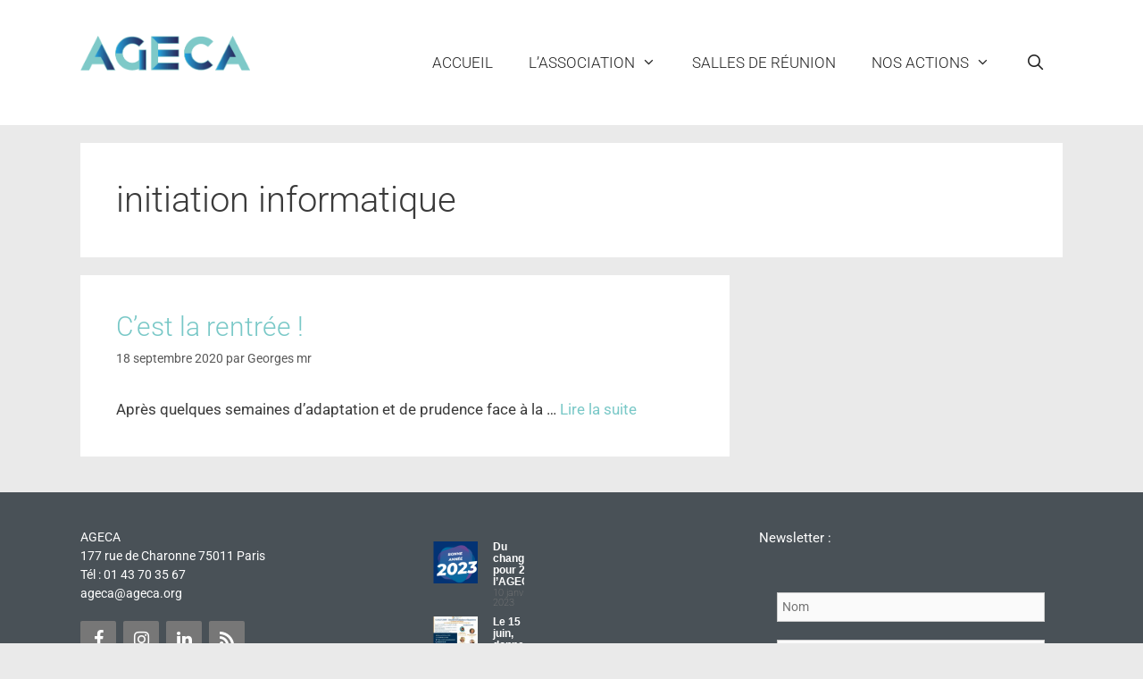

--- FILE ---
content_type: text/css
request_url: https://www.ageca.org/wp-content/uploads/elementor/css/post-5953.css?ver=1768931322
body_size: 551
content:
.elementor-widget-posts .elementor-button{background-color:var( --e-global-color-accent );font-family:var( --e-global-typography-accent-font-family ), Sans-serif;font-weight:var( --e-global-typography-accent-font-weight );}.elementor-widget-posts .elementor-post__title, .elementor-widget-posts .elementor-post__title a{color:var( --e-global-color-secondary );font-family:var( --e-global-typography-primary-font-family ), Sans-serif;font-weight:var( --e-global-typography-primary-font-weight );}.elementor-widget-posts .elementor-post__meta-data{font-family:var( --e-global-typography-secondary-font-family ), Sans-serif;font-weight:var( --e-global-typography-secondary-font-weight );}.elementor-widget-posts .elementor-post__excerpt p{font-family:var( --e-global-typography-text-font-family ), Sans-serif;font-weight:var( --e-global-typography-text-font-weight );}.elementor-widget-posts .elementor-post__read-more{color:var( --e-global-color-accent );}.elementor-widget-posts a.elementor-post__read-more{font-family:var( --e-global-typography-accent-font-family ), Sans-serif;font-weight:var( --e-global-typography-accent-font-weight );}.elementor-widget-posts .elementor-post__card .elementor-post__badge{background-color:var( --e-global-color-accent );font-family:var( --e-global-typography-accent-font-family ), Sans-serif;font-weight:var( --e-global-typography-accent-font-weight );}.elementor-widget-posts .elementor-pagination{font-family:var( --e-global-typography-secondary-font-family ), Sans-serif;font-weight:var( --e-global-typography-secondary-font-weight );}.elementor-widget-posts .e-load-more-message{font-family:var( --e-global-typography-secondary-font-family ), Sans-serif;font-weight:var( --e-global-typography-secondary-font-weight );}.elementor-5953 .elementor-element.elementor-element-7lziok1{--grid-row-gap:0px;--grid-column-gap:0px;}.elementor-5953 .elementor-element.elementor-element-7lziok1 > .elementor-widget-container{margin:0px 0px 0px 0px;padding:0px 0px 0px 0px;}.elementor-5953 .elementor-element.elementor-element-7lziok1 .elementor-posts-container .elementor-post__thumbnail{padding-bottom:calc( 0.93 * 100% );}.elementor-5953 .elementor-element.elementor-element-7lziok1:after{content:"0.93";}.elementor-5953 .elementor-element.elementor-element-7lziok1 .elementor-post__thumbnail__link{width:50px;}.elementor-5953 .elementor-element.elementor-element-7lziok1 .elementor-post__meta-data span + span:before{content:"///";}.elementor-5953 .elementor-element.elementor-element-7lziok1 .elementor-post{padding:5px 5px 5px 5px;}.elementor-5953 .elementor-element.elementor-element-7lziok1.elementor-posts--thumbnail-left .elementor-post__thumbnail__link{margin-right:17px;}.elementor-5953 .elementor-element.elementor-element-7lziok1.elementor-posts--thumbnail-right .elementor-post__thumbnail__link{margin-left:17px;}.elementor-5953 .elementor-element.elementor-element-7lziok1.elementor-posts--thumbnail-top .elementor-post__thumbnail__link{margin-bottom:17px;}.elementor-5953 .elementor-element.elementor-element-7lziok1 .elementor-post__title, .elementor-5953 .elementor-element.elementor-element-7lziok1 .elementor-post__title a{color:#ffffff;font-family:"Arial", Sans-serif;font-size:12px;line-height:1.1em;letter-spacing:0.1px;}.elementor-5953 .elementor-element.elementor-element-7lziok1 .elementor-post__title{margin-bottom:0px;}.elementor-5953 .elementor-element.elementor-element-7lziok1 .elementor-post__meta-data{color:#7a7a7a;font-family:"Roboto", Sans-serif;font-size:11px;font-weight:200;line-height:1em;letter-spacing:0px;}.elementor-5953 .elementor-element.elementor-element-7lziok1 .elementor-post__meta-data span:before{color:#c9c9c9;}@media(max-width:1024px){.elementor-5953 .elementor-element.elementor-element-7lziok1 .elementor-posts-container .elementor-post__thumbnail{padding-bottom:calc( 1 * 100% );}.elementor-5953 .elementor-element.elementor-element-7lziok1:after{content:"1";}.elementor-5953 .elementor-element.elementor-element-7lziok1 .elementor-post__thumbnail__link{width:50%;}}@media(max-width:767px){.elementor-5953 .elementor-element.elementor-element-7lziok1 .elementor-posts-container .elementor-post__thumbnail{padding-bottom:calc( 1 * 100% );}.elementor-5953 .elementor-element.elementor-element-7lziok1:after{content:"1";}.elementor-5953 .elementor-element.elementor-element-7lziok1 .elementor-post__thumbnail__link{width:50px;}.elementor-5953 .elementor-element.elementor-element-7lziok1 .elementor-post__title, .elementor-5953 .elementor-element.elementor-element-7lziok1 .elementor-post__title a{font-size:11px;}}

--- FILE ---
content_type: text/css
request_url: https://www.ageca.org/wp-content/uploads/elementor/css/post-8395.css?ver=1768931322
body_size: 417
content:
.elementor-kit-8395{--e-global-color-primary:#79C8C7;--e-global-color-secondary:#54595F;--e-global-color-text:#7A7A7A;--e-global-color-accent:#D90E69;--e-global-color-7e0d8a21:#6FDDD3;--e-global-color-37450e7e:#42210B;--e-global-color-523045a2:#D4145A;--e-global-color-4f8606d0:#1BA2DD;--e-global-color-38e4d380:#C0FFFC;--e-global-color-2ca88bf0:#1B1464;--e-global-color-53a14618:#020101;--e-global-color-5a9983f0:#16336D;--e-global-typography-primary-font-family:"Roboto";--e-global-typography-primary-font-weight:600;--e-global-typography-secondary-font-family:"Roboto Slab";--e-global-typography-secondary-font-weight:400;--e-global-typography-text-font-family:"Roboto";--e-global-typography-text-font-weight:400;--e-global-typography-accent-font-family:"Roboto";--e-global-typography-accent-font-weight:500;}.elementor-kit-8395 e-page-transition{background-color:#FFBC7D;}.elementor-section.elementor-section-boxed > .elementor-container{max-width:1140px;}.e-con{--container-max-width:1140px;}.elementor-widget:not(:last-child){margin-block-end:20px;}.elementor-element{--widgets-spacing:20px 20px;--widgets-spacing-row:20px;--widgets-spacing-column:20px;}{}h1.entry-title{display:var(--page-title-display);}@media(max-width:1024px){.elementor-section.elementor-section-boxed > .elementor-container{max-width:1024px;}.e-con{--container-max-width:1024px;}}@media(max-width:767px){.elementor-section.elementor-section-boxed > .elementor-container{max-width:767px;}.e-con{--container-max-width:767px;}}